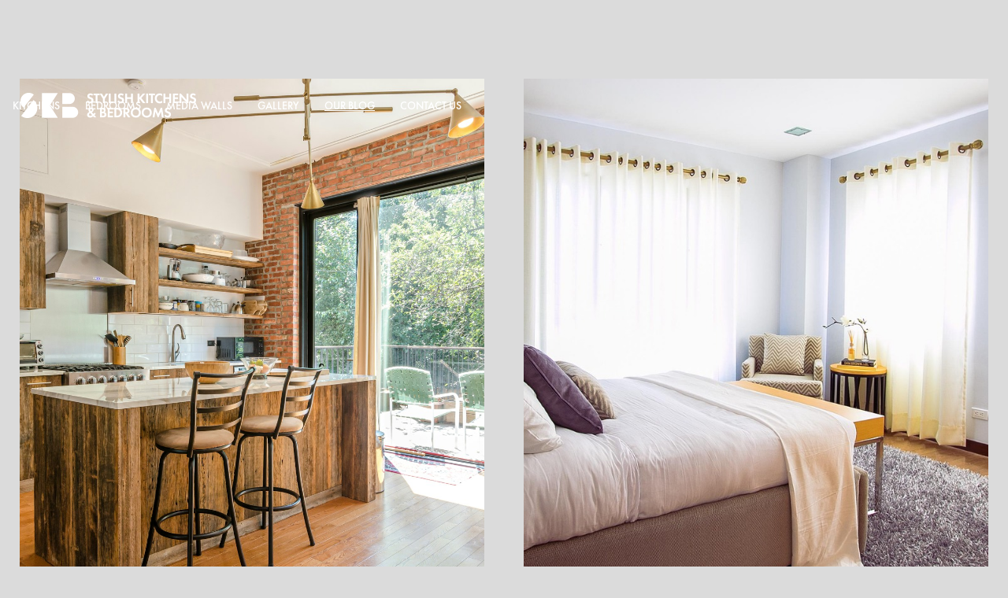

--- FILE ---
content_type: text/html
request_url: https://www.skbgrp.com/our-blog
body_size: 3501
content:
<!DOCTYPE html><!-- Last Published: Tue May 20 2025 18:06:27 GMT+0000 (Coordinated Universal Time) --><html data-wf-domain="www.skbgrp.com" data-wf-page="64b7c29c18bead3d787f0afa" data-wf-site="6102c2d45dca761f24a12e9f"><head><meta charset="utf-8"/><title>Blog | Kitchen &amp; Bedroom Construction Company</title><meta content="Follow our blog and stay updated with the latest trends in kitchen &amp; bedroom construction. For more details, contact us today!" name="description"/><meta content="Blog | Kitchen &amp; Bedroom Construction Company" property="og:title"/><meta content="Follow our blog and stay updated with the latest trends in kitchen &amp; bedroom construction. For more details, contact us today!" property="og:description"/><meta content="Blog | Kitchen &amp; Bedroom Construction Company" property="twitter:title"/><meta content="Follow our blog and stay updated with the latest trends in kitchen &amp; bedroom construction. For more details, contact us today!" property="twitter:description"/><meta property="og:type" content="website"/><meta content="summary_large_image" name="twitter:card"/><meta content="width=device-width, initial-scale=1" name="viewport"/><meta content="7vWF5ETIY2rY0YxI3xISYAfh4Ig9ELQ59FXkGkCqcBw" name="google-site-verification"/><link href="https://cdn.prod.website-files.com/6102c2d45dca761f24a12e9f/css/skb-stylist-kitchens-bedrooms.shared.e5e3f12b0.min.css" rel="stylesheet" type="text/css"/><script type="text/javascript">!function(o,c){var n=c.documentElement,t=" w-mod-";n.className+=t+"js",("ontouchstart"in o||o.DocumentTouch&&c instanceof DocumentTouch)&&(n.className+=t+"touch")}(window,document);</script><link href="https://cdn.prod.website-files.com/6102c2d45dca761f24a12e9f/610bb1be6f0dde24e04d1248_Fav%20-%2032.png" rel="shortcut icon" type="image/x-icon"/><link href="https://cdn.prod.website-files.com/6102c2d45dca761f24a12e9f/610bb1c636de5f2da8f725bd_Fav%20-%20256.png" rel="apple-touch-icon"/><style>
header a.brand-7.w-nav-brand {
    position: absolute;
    top: 50%;
    transform: translate(0%,-50%);
}
@media only screen and (max-width:1023px){
header a.nav-link-6:first-child {
    margin-top: 60px;
}
}
</style>
<!-- Google tag (gtag.js) -->
<script async src="https://www.googletagmanager.com/gtag/js?id=G-WHTN5XZ3TD"></script>
<script>
  window.dataLayer = window.dataLayer || [];
  function gtag(){dataLayer.push(arguments);}
  gtag('js', new Date());

  gtag('config', 'G-WHTN5XZ3TD');
</script></head><body class="body-6"><header class="header1"><div data-collapse="medium" data-animation="default" data-duration="1000" data-easing="ease" data-easing2="ease" role="banner" class="navbar-9 w-nav"><div class="container-8 w-container"><a href="/" class="brand-7 w-nav-brand"><img src="https://cdn.prod.website-files.com/6102c2d45dca761f24a12e9f/6108d0306d73d3f23031c8bb_Logo.webp" loading="lazy" alt="" class="image-12"/></a><nav role="navigation" class="nav-menu-7 w-nav-menu"><a href="/kitchens" class="nav-link-6 w-nav-link">Kitchens</a><a href="/bedrooms" class="nav-link-6 w-nav-link">Bedrooms</a><a href="/tv-cabinets" class="nav-link-6 w-nav-link">MEDIA WALLS</a><a href="/gallery" class="nav-link-6 w-nav-link">Gallery</a><a href="/our-blog" aria-current="page" class="nav-link-6 w-nav-link w--current">Our blog</a><a href="/contact-us" class="nav-link-6 w-nav-link">Contact Us</a></nav><div data-w-id="d8c7ec9f-ee97-e5f9-9a2d-37f584f33fd3" class="menu-button-5 w-nav-button"><img src="https://cdn.prod.website-files.com/6102c2d45dca761f24a12e9f/611e52a6a418c8b00b908336_SKB-Nav-Open.webp" loading="lazy" data-w-id="f511216b-c2eb-0c71-fe8a-1806e2526525" alt=""/><img src="https://cdn.prod.website-files.com/6102c2d45dca761f24a12e9f/611e52a6b7ab14d482601b2e_SKB-Nav-Close.webp" loading="eager" alt="" class="image-14"/></div></div></div></header><section class="section-3"><div class="w-dyn-list"><div role="list" class="w-dyn-items w-row"><div role="listitem" class="collection-item-4 w-dyn-item w-col w-col-6"><a href="/blog-posts/rustic-kitchen-design-ideas-try-guide" class="div-block-25 div-block-24 w-inline-block"><div style="background-image:url(&quot;https://cdn.prod.website-files.com/610cffd9ab032082c001e50c/67db8063b14bdd55d510ce27_Rustic%20Kitchen.jpg&quot;)" class="div-block-26"></div><h1 class="heading-10">March 23, 2025</h1><div class="text-block-6">Rustic Kitchen Design Ideas You Should Try: A Quick Guide</div></a></div><div role="listitem" class="collection-item-4 w-dyn-item w-col w-col-6"><a href="/blog-posts/designing-a-relaxing-bedroom" class="div-block-25 div-block-24 w-inline-block"><div style="background-image:url(&quot;https://cdn.prod.website-files.com/610cffd9ab032082c001e50c/67d1fde23e39b2f53e5183dc_bed-1839183_1280.jpg&quot;)" class="div-block-26"></div><h1 class="heading-10">March 16, 2025</h1><div class="text-block-6">Designing a Relaxing Bedroom for Better Sleep</div></a></div><div role="listitem" class="collection-item-4 w-dyn-item w-col w-col-6"><a href="/blog-posts/making-the-most-out-of-kitchen-space" class="div-block-25 div-block-24 w-inline-block"><div style="background-image:url(&quot;https://cdn.prod.website-files.com/610cffd9ab032082c001e50c/67d06bccd9b3d6e5de1e243e_pexels-heyho-7061399.jpg&quot;)" class="div-block-26"></div><h1 class="heading-10">March 11, 2025</h1><div class="text-block-6">Making the Most Out of Your Kitchen Space</div></a></div><div role="listitem" class="collection-item-4 w-dyn-item w-col w-col-6"><a href="/blog-posts/top-trends-in-home-libraries" class="div-block-25 div-block-24 w-inline-block"><div style="background-image:url(&quot;https://cdn.prod.website-files.com/610cffd9ab032082c001e50c/6734306dedd73baa849296cd_getty-images-ouK1sAbIHvk-unsplash.jpg&quot;)" class="div-block-26"></div><h1 class="heading-10">March 11, 2025</h1><div class="text-block-6">Top Trends in Home Libraries</div></a></div><div role="listitem" class="collection-item-4 w-dyn-item w-col w-col-6"><a href="/blog-posts/luxury-kitchen-costs-is-the-price-worth-the-style-and-functionality" class="div-block-25 div-block-24 w-inline-block"><div style="background-image:url(&quot;https://cdn.prod.website-files.com/610cffd9ab032082c001e50c/677bb17d0695cd6bedfdc3a2_Luxury%20Kitchen%20Costs%20Is%20the%20Price%20Worth%20the%20Style%20and%20Functionality.webp&quot;)" class="div-block-26"></div><h1 class="heading-10">January 6, 2025</h1><div class="text-block-6">Luxury Kitchen Costs: Is the Price Worth the Style and Functionality?</div></a></div><div role="listitem" class="collection-item-4 w-dyn-item w-col w-col-6"><a href="/blog-posts/8-essential-questions-to-ask-before-hiring-the-perfect-kitchen-fitter" class="div-block-25 div-block-24 w-inline-block"><div style="background-image:url(&quot;https://cdn.prod.website-files.com/610cffd9ab032082c001e50c/6773a6885ead2a5182a0de1f_8%20Essential%20Questions%20to%20Ask%20Before%20Hiring%20the%20Perfect%20Kitchen%20Fitter%20Main%20banner.webp&quot;)" class="div-block-26"></div><h1 class="heading-10">December 31, 2024</h1><div class="text-block-6">8 Essential Questions to Ask Before Hiring the Perfect Kitchen Fitter</div></a></div></div><div role="navigation" aria-label="List" class="w-pagination-wrapper pagination"><a href="?e15514bb_page=2" aria-label="Next Page" class="w-pagination-next next"><div class="text-block-7 w-inline-block">Next</div><svg class="w-pagination-next-icon" height="12px" width="12px" xmlns="http://www.w3.org/2000/svg" viewBox="0 0 12 12" transform="translate(0, 1)"><path fill="none" stroke="currentColor" fill-rule="evenodd" d="M4 2l4 4-4 4"></path></svg></a><link rel="prerender" href="?e15514bb_page=2"/><div aria-label="Page 1 of 14" role="heading" class="w-page-count page-count">1 / 14</div></div></div></section><footer id="footer" class="footer-3"><div class="container-9 w-container"><div class="footer-flex-container"><div class="div-block-11 tab_space"><h2 class="footer-heading">Contact Details</h2><ul role="list" class="w-list-unstyled"><li><a href="https://goo.gl/maps/fKgNHrErWL4XhuiQ6" target="_blank" class="footer-link address">37 Whalley New Road, <br/>Blackburn, Lancashire, BB1 6JY</a></li><li><a href="tel:4401254659303" class="footer-link"><strong>T +44 (0) 1254 659 303</strong></a></li><li><a href="tel:4407534428896" class="footer-link"><strong>T</strong> +44 (0) 7534 428 896</a></li><li><a href="mailto:sales@skbgrp.com" class="footer-link"><strong>E</strong> sales@skbgrp.com</a></li></ul></div><div class="div-block-12 tab_space"><h2 class="footer-heading">Opening times:</h2><div class="text-block">Mon – Fri: 9:00am – 6:00pm<br/>Sat – Sun: Closed</div></div><div class="div-block-14"><h2 class="footer-heading">Site Map:</h2><ul role="list" class="w-list-unstyled"><li><a href="/kitchens" class="footer-link underline_link">Kitchens</a></li><li><a href="/bedrooms" class="footer-link underline_link">Bedrooms</a><a href="/tv-cabinets" class="footer-link underline_link">Media Walls</a></li><li><a href="#" class="footer-link underline_link">Gallery</a><a href="/our-blog" aria-current="page" class="footer-link underline_link w--current">Blog</a><a href="/contact-us" class="footer-link underline_link">Contact us</a></li></ul></div><div class="div-block-13"><h2 class="footer-heading">Information:</h2><ul role="list" class="w-list-unstyled"><li><a href="#" target="_blank" class="footer-link so-link">©2021. Stylish Kitchens And Bedrooms Ltd</a></li><li><a href="https://www.sprouto.com/" target="_blank" class="footer-link">Website design by Sprouto</a></li></ul></div></div></div></footer><script src="https://d3e54v103j8qbb.cloudfront.net/js/jquery-3.5.1.min.dc5e7f18c8.js?site=6102c2d45dca761f24a12e9f" type="text/javascript" integrity="sha256-9/aliU8dGd2tb6OSsuzixeV4y/faTqgFtohetphbbj0=" crossorigin="anonymous"></script><script src="https://cdn.prod.website-files.com/6102c2d45dca761f24a12e9f/js/skb-stylist-kitchens-bedrooms.schunk.36b8fb49256177c8.js" type="text/javascript"></script><script src="https://cdn.prod.website-files.com/6102c2d45dca761f24a12e9f/js/skb-stylist-kitchens-bedrooms.schunk.e92567992a2a03a0.js" type="text/javascript"></script><script src="https://cdn.prod.website-files.com/6102c2d45dca761f24a12e9f/js/skb-stylist-kitchens-bedrooms.7b89fc5a.764481b713778d52.js" type="text/javascript"></script><script>
jQuery('header .menu-button-5').click(function() {
  var clicks = jQuery(this).data('clicks');
  if (clicks) {
    jQuery("header .navbar-9.w-nav").css("background-color","transparent");
  } else {
    jQuery("header .navbar-9.w-nav").css("background-color","rgba(0, 0, 0, 0.95");
  }
  jQuery(this).data("clicks", !clicks);
});

</script></body></html>

--- FILE ---
content_type: text/css
request_url: https://cdn.prod.website-files.com/6102c2d45dca761f24a12e9f/css/skb-stylist-kitchens-bedrooms.shared.e5e3f12b0.min.css
body_size: 14542
content:
html{-webkit-text-size-adjust:100%;-ms-text-size-adjust:100%;font-family:sans-serif}body{margin:0}article,aside,details,figcaption,figure,footer,header,hgroup,main,menu,nav,section,summary{display:block}audio,canvas,progress,video{vertical-align:baseline;display:inline-block}audio:not([controls]){height:0;display:none}[hidden],template{display:none}a{background-color:#0000}a:active,a:hover{outline:0}abbr[title]{border-bottom:1px dotted}b,strong{font-weight:700}dfn{font-style:italic}h1{margin:.67em 0;font-size:2em}mark{color:#000;background:#ff0}small{font-size:80%}sub,sup{vertical-align:baseline;font-size:75%;line-height:0;position:relative}sup{top:-.5em}sub{bottom:-.25em}img{border:0}svg:not(:root){overflow:hidden}hr{box-sizing:content-box;height:0}pre{overflow:auto}code,kbd,pre,samp{font-family:monospace;font-size:1em}button,input,optgroup,select,textarea{color:inherit;font:inherit;margin:0}button{overflow:visible}button,select{text-transform:none}button,html input[type=button],input[type=reset]{-webkit-appearance:button;cursor:pointer}button[disabled],html input[disabled]{cursor:default}button::-moz-focus-inner,input::-moz-focus-inner{border:0;padding:0}input{line-height:normal}input[type=checkbox],input[type=radio]{box-sizing:border-box;padding:0}input[type=number]::-webkit-inner-spin-button,input[type=number]::-webkit-outer-spin-button{height:auto}input[type=search]{-webkit-appearance:none}input[type=search]::-webkit-search-cancel-button,input[type=search]::-webkit-search-decoration{-webkit-appearance:none}legend{border:0;padding:0}textarea{overflow:auto}optgroup{font-weight:700}table{border-collapse:collapse;border-spacing:0}td,th{padding:0}@font-face{font-family:webflow-icons;src:url([data-uri])format("truetype");font-weight:400;font-style:normal}[class^=w-icon-],[class*=\ w-icon-]{speak:none;font-variant:normal;text-transform:none;-webkit-font-smoothing:antialiased;-moz-osx-font-smoothing:grayscale;font-style:normal;font-weight:400;line-height:1;font-family:webflow-icons!important}.w-icon-slider-right:before{content:""}.w-icon-slider-left:before{content:""}.w-icon-nav-menu:before{content:""}.w-icon-arrow-down:before,.w-icon-dropdown-toggle:before{content:""}.w-icon-file-upload-remove:before{content:""}.w-icon-file-upload-icon:before{content:""}*{box-sizing:border-box}html{height:100%}body{color:#333;background-color:#fff;min-height:100%;margin:0;font-family:Arial,sans-serif;font-size:14px;line-height:20px}img{vertical-align:middle;max-width:100%;display:inline-block}html.w-mod-touch *{background-attachment:scroll!important}.w-block{display:block}.w-inline-block{max-width:100%;display:inline-block}.w-clearfix:before,.w-clearfix:after{content:" ";grid-area:1/1/2/2;display:table}.w-clearfix:after{clear:both}.w-hidden{display:none}.w-button{color:#fff;line-height:inherit;cursor:pointer;background-color:#3898ec;border:0;border-radius:0;padding:9px 15px;text-decoration:none;display:inline-block}input.w-button{-webkit-appearance:button}html[data-w-dynpage] [data-w-cloak]{color:#0000!important}.w-code-block{margin:unset}pre.w-code-block code{all:inherit}.w-optimization{display:contents}.w-webflow-badge,.w-webflow-badge>img{box-sizing:unset;width:unset;height:unset;max-height:unset;max-width:unset;min-height:unset;min-width:unset;margin:unset;padding:unset;float:unset;clear:unset;border:unset;border-radius:unset;background:unset;background-image:unset;background-position:unset;background-size:unset;background-repeat:unset;background-origin:unset;background-clip:unset;background-attachment:unset;background-color:unset;box-shadow:unset;transform:unset;direction:unset;font-family:unset;font-weight:unset;color:unset;font-size:unset;line-height:unset;font-style:unset;font-variant:unset;text-align:unset;letter-spacing:unset;-webkit-text-decoration:unset;text-decoration:unset;text-indent:unset;text-transform:unset;list-style-type:unset;text-shadow:unset;vertical-align:unset;cursor:unset;white-space:unset;word-break:unset;word-spacing:unset;word-wrap:unset;transition:unset}.w-webflow-badge{white-space:nowrap;cursor:pointer;box-shadow:0 0 0 1px #0000001a,0 1px 3px #0000001a;visibility:visible!important;opacity:1!important;z-index:2147483647!important;color:#aaadb0!important;overflow:unset!important;background-color:#fff!important;border-radius:3px!important;width:auto!important;height:auto!important;margin:0!important;padding:6px!important;font-size:12px!important;line-height:14px!important;text-decoration:none!important;display:inline-block!important;position:fixed!important;inset:auto 12px 12px auto!important;transform:none!important}.w-webflow-badge>img{position:unset;visibility:unset!important;opacity:1!important;vertical-align:middle!important;display:inline-block!important}h1,h2,h3,h4,h5,h6{margin-bottom:10px;font-weight:700}h1{margin-top:20px;font-size:38px;line-height:44px}h2{margin-top:20px;font-size:32px;line-height:36px}h3{margin-top:20px;font-size:24px;line-height:30px}h4{margin-top:10px;font-size:18px;line-height:24px}h5{margin-top:10px;font-size:14px;line-height:20px}h6{margin-top:10px;font-size:12px;line-height:18px}p{margin-top:0;margin-bottom:10px}blockquote{border-left:5px solid #e2e2e2;margin:0 0 10px;padding:10px 20px;font-size:18px;line-height:22px}figure{margin:0 0 10px}figcaption{text-align:center;margin-top:5px}ul,ol{margin-top:0;margin-bottom:10px;padding-left:40px}.w-list-unstyled{padding-left:0;list-style:none}.w-embed:before,.w-embed:after{content:" ";grid-area:1/1/2/2;display:table}.w-embed:after{clear:both}.w-video{width:100%;padding:0;position:relative}.w-video iframe,.w-video object,.w-video embed{border:none;width:100%;height:100%;position:absolute;top:0;left:0}fieldset{border:0;margin:0;padding:0}button,[type=button],[type=reset]{cursor:pointer;-webkit-appearance:button;border:0}.w-form{margin:0 0 15px}.w-form-done{text-align:center;background-color:#ddd;padding:20px;display:none}.w-form-fail{background-color:#ffdede;margin-top:10px;padding:10px;display:none}label{margin-bottom:5px;font-weight:700;display:block}.w-input,.w-select{color:#333;vertical-align:middle;background-color:#fff;border:1px solid #ccc;width:100%;height:38px;margin-bottom:10px;padding:8px 12px;font-size:14px;line-height:1.42857;display:block}.w-input::placeholder,.w-select::placeholder{color:#999}.w-input:focus,.w-select:focus{border-color:#3898ec;outline:0}.w-input[disabled],.w-select[disabled],.w-input[readonly],.w-select[readonly],fieldset[disabled] .w-input,fieldset[disabled] .w-select{cursor:not-allowed}.w-input[disabled]:not(.w-input-disabled),.w-select[disabled]:not(.w-input-disabled),.w-input[readonly],.w-select[readonly],fieldset[disabled]:not(.w-input-disabled) .w-input,fieldset[disabled]:not(.w-input-disabled) .w-select{background-color:#eee}textarea.w-input,textarea.w-select{height:auto}.w-select{background-color:#f3f3f3}.w-select[multiple]{height:auto}.w-form-label{cursor:pointer;margin-bottom:0;font-weight:400;display:inline-block}.w-radio{margin-bottom:5px;padding-left:20px;display:block}.w-radio:before,.w-radio:after{content:" ";grid-area:1/1/2/2;display:table}.w-radio:after{clear:both}.w-radio-input{float:left;margin:3px 0 0 -20px;line-height:normal}.w-file-upload{margin-bottom:10px;display:block}.w-file-upload-input{opacity:0;z-index:-100;width:.1px;height:.1px;position:absolute;overflow:hidden}.w-file-upload-default,.w-file-upload-uploading,.w-file-upload-success{color:#333;display:inline-block}.w-file-upload-error{margin-top:10px;display:block}.w-file-upload-default.w-hidden,.w-file-upload-uploading.w-hidden,.w-file-upload-error.w-hidden,.w-file-upload-success.w-hidden{display:none}.w-file-upload-uploading-btn{cursor:pointer;background-color:#fafafa;border:1px solid #ccc;margin:0;padding:8px 12px;font-size:14px;font-weight:400;display:flex}.w-file-upload-file{background-color:#fafafa;border:1px solid #ccc;flex-grow:1;justify-content:space-between;margin:0;padding:8px 9px 8px 11px;display:flex}.w-file-upload-file-name{font-size:14px;font-weight:400;display:block}.w-file-remove-link{cursor:pointer;width:auto;height:auto;margin-top:3px;margin-left:10px;padding:3px;display:block}.w-icon-file-upload-remove{margin:auto;font-size:10px}.w-file-upload-error-msg{color:#ea384c;padding:2px 0;display:inline-block}.w-file-upload-info{padding:0 12px;line-height:38px;display:inline-block}.w-file-upload-label{cursor:pointer;background-color:#fafafa;border:1px solid #ccc;margin:0;padding:8px 12px;font-size:14px;font-weight:400;display:inline-block}.w-icon-file-upload-icon,.w-icon-file-upload-uploading{width:20px;margin-right:8px;display:inline-block}.w-icon-file-upload-uploading{height:20px}.w-container{max-width:940px;margin-left:auto;margin-right:auto}.w-container:before,.w-container:after{content:" ";grid-area:1/1/2/2;display:table}.w-container:after{clear:both}.w-container .w-row{margin-left:-10px;margin-right:-10px}.w-row:before,.w-row:after{content:" ";grid-area:1/1/2/2;display:table}.w-row:after{clear:both}.w-row .w-row{margin-left:0;margin-right:0}.w-col{float:left;width:100%;min-height:1px;padding-left:10px;padding-right:10px;position:relative}.w-col .w-col{padding-left:0;padding-right:0}.w-col-1{width:8.33333%}.w-col-2{width:16.6667%}.w-col-3{width:25%}.w-col-4{width:33.3333%}.w-col-5{width:41.6667%}.w-col-6{width:50%}.w-col-7{width:58.3333%}.w-col-8{width:66.6667%}.w-col-9{width:75%}.w-col-10{width:83.3333%}.w-col-11{width:91.6667%}.w-col-12{width:100%}.w-hidden-main{display:none!important}@media screen and (max-width:991px){.w-container{max-width:728px}.w-hidden-main{display:inherit!important}.w-hidden-medium{display:none!important}.w-col-medium-1{width:8.33333%}.w-col-medium-2{width:16.6667%}.w-col-medium-3{width:25%}.w-col-medium-4{width:33.3333%}.w-col-medium-5{width:41.6667%}.w-col-medium-6{width:50%}.w-col-medium-7{width:58.3333%}.w-col-medium-8{width:66.6667%}.w-col-medium-9{width:75%}.w-col-medium-10{width:83.3333%}.w-col-medium-11{width:91.6667%}.w-col-medium-12{width:100%}.w-col-stack{width:100%;left:auto;right:auto}}@media screen and (max-width:767px){.w-hidden-main,.w-hidden-medium{display:inherit!important}.w-hidden-small{display:none!important}.w-row,.w-container .w-row{margin-left:0;margin-right:0}.w-col{width:100%;left:auto;right:auto}.w-col-small-1{width:8.33333%}.w-col-small-2{width:16.6667%}.w-col-small-3{width:25%}.w-col-small-4{width:33.3333%}.w-col-small-5{width:41.6667%}.w-col-small-6{width:50%}.w-col-small-7{width:58.3333%}.w-col-small-8{width:66.6667%}.w-col-small-9{width:75%}.w-col-small-10{width:83.3333%}.w-col-small-11{width:91.6667%}.w-col-small-12{width:100%}}@media screen and (max-width:479px){.w-container{max-width:none}.w-hidden-main,.w-hidden-medium,.w-hidden-small{display:inherit!important}.w-hidden-tiny{display:none!important}.w-col{width:100%}.w-col-tiny-1{width:8.33333%}.w-col-tiny-2{width:16.6667%}.w-col-tiny-3{width:25%}.w-col-tiny-4{width:33.3333%}.w-col-tiny-5{width:41.6667%}.w-col-tiny-6{width:50%}.w-col-tiny-7{width:58.3333%}.w-col-tiny-8{width:66.6667%}.w-col-tiny-9{width:75%}.w-col-tiny-10{width:83.3333%}.w-col-tiny-11{width:91.6667%}.w-col-tiny-12{width:100%}}.w-widget{position:relative}.w-widget-map{width:100%;height:400px}.w-widget-map label{width:auto;display:inline}.w-widget-map img{max-width:inherit}.w-widget-map .gm-style-iw{text-align:center}.w-widget-map .gm-style-iw>button{display:none!important}.w-widget-twitter{overflow:hidden}.w-widget-twitter-count-shim{vertical-align:top;text-align:center;background:#fff;border:1px solid #758696;border-radius:3px;width:28px;height:20px;display:inline-block;position:relative}.w-widget-twitter-count-shim *{pointer-events:none;-webkit-user-select:none;user-select:none}.w-widget-twitter-count-shim .w-widget-twitter-count-inner{text-align:center;color:#999;font-family:serif;font-size:15px;line-height:12px;position:relative}.w-widget-twitter-count-shim .w-widget-twitter-count-clear{display:block;position:relative}.w-widget-twitter-count-shim.w--large{width:36px;height:28px}.w-widget-twitter-count-shim.w--large .w-widget-twitter-count-inner{font-size:18px;line-height:18px}.w-widget-twitter-count-shim:not(.w--vertical){margin-left:5px;margin-right:8px}.w-widget-twitter-count-shim:not(.w--vertical).w--large{margin-left:6px}.w-widget-twitter-count-shim:not(.w--vertical):before,.w-widget-twitter-count-shim:not(.w--vertical):after{content:" ";pointer-events:none;border:solid #0000;width:0;height:0;position:absolute;top:50%;left:0}.w-widget-twitter-count-shim:not(.w--vertical):before{border-width:4px;border-color:#75869600 #5d6c7b #75869600 #75869600;margin-top:-4px;margin-left:-9px}.w-widget-twitter-count-shim:not(.w--vertical).w--large:before{border-width:5px;margin-top:-5px;margin-left:-10px}.w-widget-twitter-count-shim:not(.w--vertical):after{border-width:4px;border-color:#fff0 #fff #fff0 #fff0;margin-top:-4px;margin-left:-8px}.w-widget-twitter-count-shim:not(.w--vertical).w--large:after{border-width:5px;margin-top:-5px;margin-left:-9px}.w-widget-twitter-count-shim.w--vertical{width:61px;height:33px;margin-bottom:8px}.w-widget-twitter-count-shim.w--vertical:before,.w-widget-twitter-count-shim.w--vertical:after{content:" ";pointer-events:none;border:solid #0000;width:0;height:0;position:absolute;top:100%;left:50%}.w-widget-twitter-count-shim.w--vertical:before{border-width:5px;border-color:#5d6c7b #75869600 #75869600;margin-left:-5px}.w-widget-twitter-count-shim.w--vertical:after{border-width:4px;border-color:#fff #fff0 #fff0;margin-left:-4px}.w-widget-twitter-count-shim.w--vertical .w-widget-twitter-count-inner{font-size:18px;line-height:22px}.w-widget-twitter-count-shim.w--vertical.w--large{width:76px}.w-background-video{color:#fff;height:500px;position:relative;overflow:hidden}.w-background-video>video{object-fit:cover;z-index:-100;background-position:50%;background-size:cover;width:100%;height:100%;margin:auto;position:absolute;inset:-100%}.w-background-video>video::-webkit-media-controls-start-playback-button{-webkit-appearance:none;display:none!important}.w-background-video--control{background-color:#0000;padding:0;position:absolute;bottom:1em;right:1em}.w-background-video--control>[hidden]{display:none!important}.w-slider{text-align:center;clear:both;-webkit-tap-highlight-color:#0000;tap-highlight-color:#0000;background:#ddd;height:300px;position:relative}.w-slider-mask{z-index:1;white-space:nowrap;height:100%;display:block;position:relative;left:0;right:0;overflow:hidden}.w-slide{vertical-align:top;white-space:normal;text-align:left;width:100%;height:100%;display:inline-block;position:relative}.w-slider-nav{z-index:2;text-align:center;-webkit-tap-highlight-color:#0000;tap-highlight-color:#0000;height:40px;margin:auto;padding-top:10px;position:absolute;inset:auto 0 0}.w-slider-nav.w-round>div{border-radius:100%}.w-slider-nav.w-num>div{font-size:inherit;line-height:inherit;width:auto;height:auto;padding:.2em .5em}.w-slider-nav.w-shadow>div{box-shadow:0 0 3px #3336}.w-slider-nav-invert{color:#fff}.w-slider-nav-invert>div{background-color:#2226}.w-slider-nav-invert>div.w-active{background-color:#222}.w-slider-dot{cursor:pointer;background-color:#fff6;width:1em;height:1em;margin:0 3px .5em;transition:background-color .1s,color .1s;display:inline-block;position:relative}.w-slider-dot.w-active{background-color:#fff}.w-slider-dot:focus{outline:none;box-shadow:0 0 0 2px #fff}.w-slider-dot:focus.w-active{box-shadow:none}.w-slider-arrow-left,.w-slider-arrow-right{cursor:pointer;color:#fff;-webkit-tap-highlight-color:#0000;tap-highlight-color:#0000;-webkit-user-select:none;user-select:none;width:80px;margin:auto;font-size:40px;position:absolute;inset:0;overflow:hidden}.w-slider-arrow-left [class^=w-icon-],.w-slider-arrow-right [class^=w-icon-],.w-slider-arrow-left [class*=\ w-icon-],.w-slider-arrow-right [class*=\ w-icon-]{position:absolute}.w-slider-arrow-left:focus,.w-slider-arrow-right:focus{outline:0}.w-slider-arrow-left{z-index:3;right:auto}.w-slider-arrow-right{z-index:4;left:auto}.w-icon-slider-left,.w-icon-slider-right{width:1em;height:1em;margin:auto;inset:0}.w-slider-aria-label{clip:rect(0 0 0 0);border:0;width:1px;height:1px;margin:-1px;padding:0;position:absolute;overflow:hidden}.w-slider-force-show{display:block!important}.w-dropdown{text-align:left;z-index:900;margin-left:auto;margin-right:auto;display:inline-block;position:relative}.w-dropdown-btn,.w-dropdown-toggle,.w-dropdown-link{vertical-align:top;color:#222;text-align:left;white-space:nowrap;margin-left:auto;margin-right:auto;padding:20px;text-decoration:none;position:relative}.w-dropdown-toggle{-webkit-user-select:none;user-select:none;cursor:pointer;padding-right:40px;display:inline-block}.w-dropdown-toggle:focus{outline:0}.w-icon-dropdown-toggle{width:1em;height:1em;margin:auto 20px auto auto;position:absolute;top:0;bottom:0;right:0}.w-dropdown-list{background:#ddd;min-width:100%;display:none;position:absolute}.w-dropdown-list.w--open{display:block}.w-dropdown-link{color:#222;padding:10px 20px;display:block}.w-dropdown-link.w--current{color:#0082f3}.w-dropdown-link:focus{outline:0}@media screen and (max-width:767px){.w-nav-brand{padding-left:10px}}.w-lightbox-backdrop{cursor:auto;letter-spacing:normal;text-indent:0;text-shadow:none;text-transform:none;visibility:visible;white-space:normal;word-break:normal;word-spacing:normal;word-wrap:normal;color:#fff;text-align:center;z-index:2000;opacity:0;-webkit-user-select:none;-moz-user-select:none;-webkit-tap-highlight-color:transparent;background:#000000e6;outline:0;font-family:Helvetica Neue,Helvetica,Ubuntu,Segoe UI,Verdana,sans-serif;font-size:17px;font-style:normal;font-weight:300;line-height:1.2;list-style:disc;position:fixed;inset:0;-webkit-transform:translate(0)}.w-lightbox-backdrop,.w-lightbox-container{-webkit-overflow-scrolling:touch;height:100%;overflow:auto}.w-lightbox-content{height:100vh;position:relative;overflow:hidden}.w-lightbox-view{opacity:0;width:100vw;height:100vh;position:absolute}.w-lightbox-view:before{content:"";height:100vh}.w-lightbox-group,.w-lightbox-group .w-lightbox-view,.w-lightbox-group .w-lightbox-view:before{height:86vh}.w-lightbox-frame,.w-lightbox-view:before{vertical-align:middle;display:inline-block}.w-lightbox-figure{margin:0;position:relative}.w-lightbox-group .w-lightbox-figure{cursor:pointer}.w-lightbox-img{width:auto;max-width:none;height:auto}.w-lightbox-image{float:none;max-width:100vw;max-height:100vh;display:block}.w-lightbox-group .w-lightbox-image{max-height:86vh}.w-lightbox-caption{text-align:left;text-overflow:ellipsis;white-space:nowrap;background:#0006;padding:.5em 1em;position:absolute;bottom:0;left:0;right:0;overflow:hidden}.w-lightbox-embed{width:100%;height:100%;position:absolute;inset:0}.w-lightbox-control{cursor:pointer;background-position:50%;background-repeat:no-repeat;background-size:24px;width:4em;transition:all .3s;position:absolute;top:0}.w-lightbox-left{background-image:url([data-uri]);display:none;bottom:0;left:0}.w-lightbox-right{background-image:url([data-uri]);display:none;bottom:0;right:0}.w-lightbox-close{background-image:url([data-uri]);background-size:18px;height:2.6em;right:0}.w-lightbox-strip{white-space:nowrap;padding:0 1vh;line-height:0;position:absolute;bottom:0;left:0;right:0;overflow:auto hidden}.w-lightbox-item{box-sizing:content-box;cursor:pointer;width:10vh;padding:2vh 1vh;display:inline-block;-webkit-transform:translate(0,0)}.w-lightbox-active{opacity:.3}.w-lightbox-thumbnail{background:#222;height:10vh;position:relative;overflow:hidden}.w-lightbox-thumbnail-image{position:absolute;top:0;left:0}.w-lightbox-thumbnail .w-lightbox-tall{width:100%;top:50%;transform:translateY(-50%)}.w-lightbox-thumbnail .w-lightbox-wide{height:100%;left:50%;transform:translate(-50%)}.w-lightbox-spinner{box-sizing:border-box;border:5px solid #0006;border-radius:50%;width:40px;height:40px;margin-top:-20px;margin-left:-20px;animation:.8s linear infinite spin;position:absolute;top:50%;left:50%}.w-lightbox-spinner:after{content:"";border:3px solid #0000;border-bottom-color:#fff;border-radius:50%;position:absolute;inset:-4px}.w-lightbox-hide{display:none}.w-lightbox-noscroll{overflow:hidden}@media (min-width:768px){.w-lightbox-content{height:96vh;margin-top:2vh}.w-lightbox-view,.w-lightbox-view:before{height:96vh}.w-lightbox-group,.w-lightbox-group .w-lightbox-view,.w-lightbox-group .w-lightbox-view:before{height:84vh}.w-lightbox-image{max-width:96vw;max-height:96vh}.w-lightbox-group .w-lightbox-image{max-width:82.3vw;max-height:84vh}.w-lightbox-left,.w-lightbox-right{opacity:.5;display:block}.w-lightbox-close{opacity:.8}.w-lightbox-control:hover{opacity:1}}.w-lightbox-inactive,.w-lightbox-inactive:hover{opacity:0}.w-richtext:before,.w-richtext:after{content:" ";grid-area:1/1/2/2;display:table}.w-richtext:after{clear:both}.w-richtext[contenteditable=true]:before,.w-richtext[contenteditable=true]:after{white-space:initial}.w-richtext ol,.w-richtext ul{overflow:hidden}.w-richtext .w-richtext-figure-selected.w-richtext-figure-type-video div:after,.w-richtext .w-richtext-figure-selected[data-rt-type=video] div:after,.w-richtext .w-richtext-figure-selected.w-richtext-figure-type-image div,.w-richtext .w-richtext-figure-selected[data-rt-type=image] div{outline:2px solid #2895f7}.w-richtext figure.w-richtext-figure-type-video>div:after,.w-richtext figure[data-rt-type=video]>div:after{content:"";display:none;position:absolute;inset:0}.w-richtext figure{max-width:60%;position:relative}.w-richtext figure>div:before{cursor:default!important}.w-richtext figure img{width:100%}.w-richtext figure figcaption.w-richtext-figcaption-placeholder{opacity:.6}.w-richtext figure div{color:#0000;font-size:0}.w-richtext figure.w-richtext-figure-type-image,.w-richtext figure[data-rt-type=image]{display:table}.w-richtext figure.w-richtext-figure-type-image>div,.w-richtext figure[data-rt-type=image]>div{display:inline-block}.w-richtext figure.w-richtext-figure-type-image>figcaption,.w-richtext figure[data-rt-type=image]>figcaption{caption-side:bottom;display:table-caption}.w-richtext figure.w-richtext-figure-type-video,.w-richtext figure[data-rt-type=video]{width:60%;height:0}.w-richtext figure.w-richtext-figure-type-video iframe,.w-richtext figure[data-rt-type=video] iframe{width:100%;height:100%;position:absolute;top:0;left:0}.w-richtext figure.w-richtext-figure-type-video>div,.w-richtext figure[data-rt-type=video]>div{width:100%}.w-richtext figure.w-richtext-align-center{clear:both;margin-left:auto;margin-right:auto}.w-richtext figure.w-richtext-align-center.w-richtext-figure-type-image>div,.w-richtext figure.w-richtext-align-center[data-rt-type=image]>div{max-width:100%}.w-richtext figure.w-richtext-align-normal{clear:both}.w-richtext figure.w-richtext-align-fullwidth{text-align:center;clear:both;width:100%;max-width:100%;margin-left:auto;margin-right:auto;display:block}.w-richtext figure.w-richtext-align-fullwidth>div{padding-bottom:inherit;display:inline-block}.w-richtext figure.w-richtext-align-fullwidth>figcaption{display:block}.w-richtext figure.w-richtext-align-floatleft{float:left;clear:none;margin-right:15px}.w-richtext figure.w-richtext-align-floatright{float:right;clear:none;margin-left:15px}.w-nav{z-index:1000;background:#ddd;position:relative}.w-nav:before,.w-nav:after{content:" ";grid-area:1/1/2/2;display:table}.w-nav:after{clear:both}.w-nav-brand{float:left;color:#333;text-decoration:none;position:relative}.w-nav-link{vertical-align:top;color:#222;text-align:left;margin-left:auto;margin-right:auto;padding:20px;text-decoration:none;display:inline-block;position:relative}.w-nav-link.w--current{color:#0082f3}.w-nav-menu{float:right;position:relative}[data-nav-menu-open]{text-align:center;background:#c8c8c8;min-width:200px;position:absolute;top:100%;left:0;right:0;overflow:visible;display:block!important}.w--nav-link-open{display:block;position:relative}.w-nav-overlay{width:100%;display:none;position:absolute;top:100%;left:0;right:0;overflow:hidden}.w-nav-overlay [data-nav-menu-open]{top:0}.w-nav[data-animation=over-left] .w-nav-overlay{width:auto}.w-nav[data-animation=over-left] .w-nav-overlay,.w-nav[data-animation=over-left] [data-nav-menu-open]{z-index:1;top:0;right:auto}.w-nav[data-animation=over-right] .w-nav-overlay{width:auto}.w-nav[data-animation=over-right] .w-nav-overlay,.w-nav[data-animation=over-right] [data-nav-menu-open]{z-index:1;top:0;left:auto}.w-nav-button{float:right;cursor:pointer;-webkit-tap-highlight-color:#0000;tap-highlight-color:#0000;-webkit-user-select:none;user-select:none;padding:18px;font-size:24px;display:none;position:relative}.w-nav-button:focus{outline:0}.w-nav-button.w--open{color:#fff;background-color:#c8c8c8}.w-nav[data-collapse=all] .w-nav-menu{display:none}.w-nav[data-collapse=all] .w-nav-button,.w--nav-dropdown-open,.w--nav-dropdown-toggle-open{display:block}.w--nav-dropdown-list-open{position:static}@media screen and (max-width:991px){.w-nav[data-collapse=medium] .w-nav-menu{display:none}.w-nav[data-collapse=medium] .w-nav-button{display:block}}@media screen and (max-width:767px){.w-nav[data-collapse=small] .w-nav-menu{display:none}.w-nav[data-collapse=small] .w-nav-button{display:block}.w-nav-brand{padding-left:10px}}@media screen and (max-width:479px){.w-nav[data-collapse=tiny] .w-nav-menu{display:none}.w-nav[data-collapse=tiny] .w-nav-button{display:block}}.w-tabs{position:relative}.w-tabs:before,.w-tabs:after{content:" ";grid-area:1/1/2/2;display:table}.w-tabs:after{clear:both}.w-tab-menu{position:relative}.w-tab-link{vertical-align:top;text-align:left;cursor:pointer;color:#222;background-color:#ddd;padding:9px 30px;text-decoration:none;display:inline-block;position:relative}.w-tab-link.w--current{background-color:#c8c8c8}.w-tab-link:focus{outline:0}.w-tab-content{display:block;position:relative;overflow:hidden}.w-tab-pane{display:none;position:relative}.w--tab-active{display:block}@media screen and (max-width:479px){.w-tab-link{display:block}}.w-ix-emptyfix:after{content:""}@keyframes spin{0%{transform:rotate(0)}to{transform:rotate(360deg)}}.w-dyn-empty{background-color:#ddd;padding:10px}.w-dyn-hide,.w-dyn-bind-empty,.w-condition-invisible{display:none!important}.wf-layout-layout{display:grid}@font-face{font-family:Futuraptbook;src:url(https://cdn.prod.website-files.com/6102c2d45dca761f24a12e9f/61093055b79ee059427ffe88_FuturaPTBook.eot)format("embedded-opentype"),url(https://cdn.prod.website-files.com/6102c2d45dca761f24a12e9f/6109305696fad8e7aa404b4a_FuturaPTBook.woff)format("woff"),url(https://cdn.prod.website-files.com/6102c2d45dca761f24a12e9f/610930560fc2a92f1407ae9c_FuturaPTBook.ttf)format("truetype"),url(https://cdn.prod.website-files.com/6102c2d45dca761f24a12e9f/610930562c3e70516810dda9_FuturaPTBook.otf)format("opentype");font-weight:400;font-style:normal;font-display:swap}@font-face{font-family:Futuraptdemi;src:url(https://cdn.prod.website-files.com/6102c2d45dca761f24a12e9f/610930d20fbfb431442aa19d_FuturaPTDemi.eot)format("embedded-opentype"),url(https://cdn.prod.website-files.com/6102c2d45dca761f24a12e9f/610930d2f9b30555493de5d8_FuturaPTDemi.woff)format("woff"),url(https://cdn.prod.website-files.com/6102c2d45dca761f24a12e9f/610930d22c3e70a4c210e23a_FuturaPTDemi.ttf)format("truetype"),url(https://cdn.prod.website-files.com/6102c2d45dca761f24a12e9f/610930d207ac6e2cb6d86e06_FuturaPTDemi.otf)format("opentype");font-weight:400;font-style:normal;font-display:swap}@font-face{font-family:FuturaPTMedium;src:url(https://cdn.prod.website-files.com/6102c2d45dca761f24a12e9f/610931515beb0cfe281b8afd_FuturaPTMedium.eot)format("embedded-opentype"),url(https://cdn.prod.website-files.com/6102c2d45dca761f24a12e9f/6109315159429dff25160960_FuturaPTMedium.woff)format("woff"),url(https://cdn.prod.website-files.com/6102c2d45dca761f24a12e9f/61093151a5310ee9c84a4587_FuturaPTMedium.ttf)format("truetype"),url(https://cdn.prod.website-files.com/6102c2d45dca761f24a12e9f/610931515e44dfb0a122fa24_FuturaPTMedium.otf)format("opentype");font-weight:500;font-style:normal;font-display:swap}:root{--white:white;--black:black}.w-layout-grid{grid-row-gap:16px;grid-column-gap:16px;grid-template-rows:auto auto;grid-template-columns:1fr 1fr;grid-auto-columns:1fr;display:grid}.w-pagination-wrapper{flex-wrap:wrap;justify-content:center;display:flex}.w-pagination-previous{color:#333;background-color:#fafafa;border:1px solid #ccc;border-radius:2px;margin-left:10px;margin-right:10px;padding:9px 20px;font-size:14px;display:block}.w-pagination-previous-icon{margin-right:4px}.w-pagination-next{color:#333;background-color:#fafafa;border:1px solid #ccc;border-radius:2px;margin-left:10px;margin-right:10px;padding:9px 20px;font-size:14px;display:block}.w-pagination-next-icon{margin-left:4px}.w-page-count{text-align:center;width:100%;margin-top:20px}.body{background-color:#dbdbdb}.centered-container{text-align:center;flex:1;display:inline}.footer-flex-container{text-align:left;background-color:#dbdbdb;justify-content:flex-start;margin-bottom:40px;display:flex}.footer-heading{color:#0d0d0d;text-transform:uppercase;margin-top:0;margin-bottom:0;font-family:Futuraptdemi,sans-serif;font-size:18px;font-weight:400;line-height:1.5}.footer-link{color:#0d0d0d;margin-bottom:8px;font-family:Futuraptbook,sans-serif;font-size:18px;line-height:26px;text-decoration:none;display:block}.footer-link:hover{text-decoration:none}.footer-link.address{color:#0d0d0d;margin-bottom:25px;font-family:Futuraptbook,sans-serif;font-size:18px;font-weight:400;line-height:28px}.footer-link.underline_link{line-height:26px;text-decoration:underline}.footer-link.so-link{margin-bottom:5px}.container-8{flex-direction:row;justify-content:space-between;width:100%;max-width:100%;padding-left:0;display:inline}.brand-7{flex:1;align-items:center;margin-left:26px;padding-left:0;display:flex}.brand-7.w--current{flex:0 auto;justify-content:flex-start;align-self:auto;margin-left:26px;padding-left:0;display:flex}.footer-3{text-align:center;background-color:#dbdbdb;border:0 #000;align-items:flex-start;width:100%;max-width:100%;margin-left:0;padding:0 26px;position:static}.navbar-9{background-color:#ddd0;display:block;position:absolute;inset:0% 0% auto}.nav-link-6{color:#fff;text-transform:uppercase;padding:24px 16px;font-family:FuturaPTMedium,sans-serif;font-weight:500}.nav-link-6.w--current,.nav-link-6.w--current:active,.nav-link-6.w--current:visited{color:#fff;text-decoration:underline}.header1{margin-left:0;padding-left:0;display:block;position:static;inset:0% 0% auto}.nav-menu-7{flex:0 auto;padding-right:8px}.hero-overlay-3{color:#fff;text-transform:uppercase;background-image:linear-gradient(#0000,#0000),url(https://cdn.prod.website-files.com/6102c2d45dca761f24a12e9f/6108cfc027230c2f69bf7c84_BG.webp);background-position:0 0,0 0;background-size:auto,cover;justify-content:center;align-items:center;height:100vh;max-height:780em;padding-top:100px;padding-bottom:100px;display:flex}.hero-overlay-3.kitchen-slider{text-transform:uppercase;background-image:linear-gradient(#0000,#0000),url(https://cdn.prod.website-files.com/6102c2d45dca761f24a12e9f/610a6a09fefd70a56a202840_Banner%20Img.webp);background-size:auto,cover;font-family:Futuraptbook,sans-serif;font-size:60px;font-weight:400;line-height:42px}.hero-overlay-3.home{background-color:#0d0d0d;background-image:url(https://cdn.prod.website-files.com/6102c2d45dca761f24a12e9f/6108cfc027230c2f69bf7c84_BG.webp);background-position:0 0;height:100vh;padding-top:0;padding-bottom:0;position:static}.hero-overlay-3.bedrooms-slider{background-image:linear-gradient(#0000,#0000),url(https://cdn.prod.website-files.com/6102c2d45dca761f24a12e9f/610a813bc8f20c0ac4c35a1a_Banner%20Img.webp)}.hero-overlay-3.cabinet-slider{background-image:linear-gradient(#0000,#0000),url(https://cdn.prod.website-files.com/6102c2d45dca761f24a12e9f/6177fbf5e360000b69c97fa6_SKB-TV-banner.webp);background-position:0 0,50%}.container-9{border:0 solid #000;border-top-width:1px;max-width:100%;padding:22px 0 45px}.text-block{color:#0d0d0d;font-family:Futuraptbook,sans-serif;font-size:18px;line-height:28px}.div-block-11{flex:0 auto;width:25%}.div-block-12,.div-block-13,.div-block-14{width:25%}.image-section{background-color:#0000;justify-content:space-between;display:inline;position:relative}.div-block-16{background-color:#0000;border:0 solid #000;justify-content:space-between;width:50%;display:inline}.columns{border:0 solid #000;justify-content:space-between;width:100%;max-width:100%;margin-top:0;padding:50px 26px 0;display:block;position:relative}.columns.text-col2{padding-top:0;padding-left:0;padding-right:0;display:block}.columns.text-col1{color:#0d0d0d;padding-top:0;padding-left:0;padding-right:0;font-size:14px;display:inline}.column{padding-left:26px;padding-right:10px}.column.image-col1{padding-left:0;padding-right:10px}.column.inner-text-col1{padding-left:0;padding-right:18px;display:block}.image-10{text-align:right;width:100%}.column-2{padding-left:10px;padding-right:26px}.column-2.image-col2{padding-left:10px;padding-right:0}.column-2.inner-text-col2{padding-left:18px;padding-right:0;display:block}.image-11{width:100%}.heading-2{text-transform:uppercase;margin-bottom:0;font-family:Futuraptdemi,sans-serif;font-size:20px;line-height:30px}.text-block-2{color:#0d0d0d;margin-right:0;padding-right:0;font-family:Futuraptbook,sans-serif;font-size:18px;line-height:28px;display:block}.text-section{border-top:1px solid #000;margin-top:100px;margin-left:26px;margin-right:26px;padding-bottom:130px;padding-left:0;padding-right:0}.column-3{padding-left:26px}.heading-3{margin-top:10px;font-family:Futuraptbook,sans-serif;font-size:60px;font-weight:400;line-height:42px}.text-sec{margin-top:70px;margin-bottom:115px;padding-left:26px;padding-right:26px}.text-sec.bedroom{background-color:#dbdbdb;margin-bottom:180px}.heading-4{color:#000;text-transform:uppercase;margin-top:0;padding-right:90px;font-family:FuturaPTMedium,sans-serif;font-size:35px;font-weight:500;line-height:45px}.heading-4.mobile-heading{display:none}.text-block-3{color:#000;font-family:Futuraptbook,sans-serif;font-size:18px;font-weight:400;line-height:28px}.body-2{background-color:#dbdbdb}.column-5,.column-6{padding-left:0;padding-right:0}.body-3{background-color:#dbdbdb}.link-2{color:#fff;text-transform:uppercase;justify-content:center;align-items:center;font-family:Futuraptbook,sans-serif;font-size:50px;line-height:50px;text-decoration:none;display:flex;position:absolute;inset:0%}.body-4{background-color:#0d0d0d;margin-bottom:0;padding-bottom:0;overflow:visible}.columns-3{margin-top:170px;padding-bottom:0;padding-left:26px;padding-right:26px}.contact-form{margin-top:0;padding-top:0;padding-bottom:0}.contact-form-grid{grid-column-gap:20px;grid-row-gap:20px;border-top:1px solid #0d0d0d;border-left:1px solid #0d0d0d;border-right:1px solid #0d0d0d;grid-template-rows:auto;grid-template-columns:1fr 1fr;grid-auto-columns:1fr;margin-top:0;display:grid}.heading-5{color:#fefefe;text-transform:uppercase;margin-top:0;margin-bottom:0;font-family:Futuraptdemi,sans-serif;font-size:18px;font-weight:400;line-height:28px}.heading-5.open-time{margin-top:20px;font-size:18px;line-height:28px}.heading-5.open-time.time,.heading-5.cont-det{font-size:18px;line-height:28px}.text-field{color:#fefefe;object-fit:fill;background-color:#0d0d0d;border:1px solid #0d0d0d;border-bottom-color:#fff;margin-bottom:0;padding:0;font-family:Futuraptbook,sans-serif;font-size:18px;font-weight:400;line-height:18px;display:block}.text-field-2{color:#fefefe;background-color:#0d0d0d;border:1px solid #0d0d0d;border-bottom-color:#fff;margin-bottom:0;padding:0;font-family:Futuraptbook,sans-serif;font-size:18px;font-weight:400;line-height:18px}.text-field-3{color:#fefefe;background-color:#0d0d0d;border:1px solid #0d0d0d;border-bottom-color:#fff;margin-bottom:0;padding:0;font-family:Futuraptbook,sans-serif;font-size:18px;line-height:18px}.textarea{color:#fefefe;background-color:#0d0d0d;border:1px solid #0d0d0d;border-bottom-color:#fff;height:120px;min-height:120px;max-height:120px;margin-top:10px;margin-bottom:24px;padding:0;font-family:Futuraptbook,sans-serif;font-size:18px;font-weight:400;line-height:18px;display:block}.div-block-18{display:inline}.submit-button{text-transform:uppercase;background-color:#0d0d0d;border:1px solid #fefefe;width:165px;padding-top:7px;padding-bottom:7px;font-family:Futuraptbook,sans-serif;font-size:18px;font-weight:400;line-height:18px}.text-block-4{color:#fefefe;font-family:Futuraptbook,sans-serif;font-size:18px;line-height:25px}.cont-link{margin-bottom:20px;padding-left:0;list-style-type:none}.cont-link-tag{color:#fefefe;font-size:18px;line-height:25px;text-decoration:none}.column-7{padding-left:0;padding-right:0;font-family:Futuraptbook,sans-serif;font-size:18px;line-height:28px}.link-mar{margin-bottom:18px;line-height:26px}.column-8{padding-left:0;padding-right:80px}.form-block{margin-top:18px}.list-item-2,.list-item-3{line-height:25px}.gallery-lightbox{position:relative;overflow:hidden}.gallery-thumbnail{object-fit:cover;object-position:50% 50%;width:100%;height:100%}.brand-sect{border-top:1px solid #000;border-bottom:1px #000;margin-left:26px;margin-right:26px;padding-bottom:100px;padding-left:0;padding-right:0}.heading-6{color:#0d0d0d;text-transform:uppercase;margin-top:40px;margin-bottom:40px;font-family:FuturaPTMedium,sans-serif;font-size:20px;font-weight:500;line-height:20px}.column-11{grid-column-gap:26px;grid-row-gap:16px;grid-template:"Area Area-2 Area-3 Area-4"/1fr 1fr 1fr 1fr;grid-auto-columns:1fr;justify-content:space-between;padding-left:0;padding-right:0;display:grid}.content-wrapper{display:none}.div-block-19{grid-column-gap:26px;grid-row-gap:100px;grid-template:"Area Area-2 Area-3 Area-4""Area-5 Area-6 Area-7 Area-8"/1fr 1fr 1fr 1fr;grid-auto-columns:1fr;justify-content:space-between;margin-bottom:180px;margin-left:0;margin-right:0;display:grid}.button{color:#0d0d0d;text-align:center;text-transform:uppercase;background-color:#dbdbdb;border:1px solid #0d0d0d;width:auto;margin-top:50px;padding:12px 55px;font-family:Futuraptbook,sans-serif;font-size:20px;line-height:20px}.div-block-20{text-align:center}.gallery-sect{margin:56px 26px 88px}.image-15{display:block}.image-16{display:inline}.gallery{padding-top:100px;padding-bottom:100px}.centered-container-2{text-align:center;flex:1}.gallery-grid-container-2{grid-column-gap:20px;grid-row-gap:20px;grid-template:".""."/1fr 1fr 1fr 1fr;grid-auto-columns:1fr;align-self:center;margin-top:40px;display:grid}.mix{text-align:left;grid-template-rows:auto;grid-template-columns:1fr;grid-auto-columns:1fr;place-content:stretch;display:inline}.collection-list{grid-column-gap:16px;grid-row-gap:16px;grid-template:"Area""."/1fr 1fr 1fr;grid-auto-columns:1fr;display:grid}.collection-list.container{float:none;clear:none;grid-template-rows:auto auto;grid-template-columns:1fr 1fr;grid-auto-columns:1fr;grid-auto-flow:row;place-content:stretch;padding-left:13px;padding-right:13px;display:inline}.categ{display:none;overflow:visible}.body-5{background-color:#dbdbdb}.section{margin-top:105px;margin-left:26px;margin-right:26px;padding-left:0;padding-right:0}.div-block-22{display:block}.button-2{color:#0d0d0d;text-transform:uppercase;background-color:#3898ec00;padding-bottom:0;padding-left:0;padding-right:6px;font-family:FuturaPTMedium,sans-serif;font-size:20px;font-weight:500;text-decoration:none}.button-2:hover,.button-2:active,.button-2:focus,.button-2:visited{text-decoration:underline}.collection-list-wrapper{margin-left:26px;margin-right:26px;display:inline}.collection-list-wrapper.gallery-filter-part2.gal{display:none}.image-19{object-fit:cover;width:100%;min-width:100%;height:auto;display:inline}.collection-list-wrapper-2{justify-content:flex-start;display:inline}.collection-list-3{flex:0 auto;display:inline}.collection-item-3{display:inline}.div-block-23{height:22px}.success-message,.error-message{color:#000;text-transform:uppercase;font-family:Futuraptbook,sans-serif}.image-22{background-color:#0000;margin:auto;position:absolute;inset:0%}.empty-state,.empty-state-2{display:none}.heading-7{margin-left:26px;margin-right:26px}.text-block-5{color:#000;font-family:Futuraptbook,sans-serif;font-size:18px;line-height:21px}.grid{grid-row-gap:25px;grid-template-columns:1fr;grid-template-areas:"Area"}.heading-8{font-family:Futuraptbook,sans-serif;font-weight:400}.heading-9{display:none}.gallery-section{padding:50px 0}.gallery-block-wrapper{max-width:none;height:auto;max-height:335px;overflow:hidden}.gallery-block-wrapper.rotate-img{height:335px;transform:rotate(90deg)}.gallery-block-wrapper.hide{display:none}.container-10{max-width:100%;padding-left:30px;padding-right:30px}.grid-2{grid-column-gap:26px;grid-row-gap:30px;grid-template:".""."/1fr 1fr 1fr 1fr}.image-23{max-height:none}.thumbnail-image{object-fit:cover;min-height:335px;position:static}.thumbnail-image.custome-dim,.thumbnail-image.custome-dim-2{min-height:550px}.thumbnail-image.rotate-img{width:100%;height:100%;display:block;transform:rotate(90deg)}.lightbox-link{text-align:center;object-fit:cover}.gallery-navigation{margin-top:105px;margin-left:26px;margin-right:26px;padding-left:0;padding-right:0}.kitchen-gallery-section,.office-gallery-section,.shoe-rack-gallery-section,.badroom-gallery-section,.tv-cabinate-gallery-section{padding:50px 0}.div-block-19-copy{grid-column-gap:26px;grid-row-gap:100px;grid-template:"Area Area-2 Area-3 Area-4"/1fr 1fr 1fr 1fr;grid-auto-columns:1fr;justify-content:space-between;margin-bottom:180px;margin-left:0;margin-right:0;display:grid}.section-2{height:100vh}.section-3{height:auto;margin-top:100px;padding-top:0;padding-left:0;padding-right:0}.div-block-24{height:75px}.div-block-25{background-color:#0000;width:100%;height:100%;margin-bottom:140px;padding-bottom:0;padding-left:15px;padding-right:15px;font-family:Futuraptbook,sans-serif;font-weight:400;text-decoration:none}.div-block-26{object-fit:cover;background-image:url(https://d3e54v103j8qbb.cloudfront.net/img/background-image.svg),url(https://d3e54v103j8qbb.cloudfront.net/img/background-image.svg);background-position:50%,50%;background-size:cover,cover;height:675px}.text-block-6{color:#000;margin-top:0;font-family:FuturaPTMedium,sans-serif;font-size:20px;font-weight:500}.heading-10{color:#000;margin-top:20px;margin-bottom:0;font-family:Futuraptbook,sans-serif;font-size:20px;font-weight:400;line-height:24px}.body-6{background-color:#dbdbdb}.previous{color:#000;background-color:#fafafa00;border-style:none;flex:0 auto;margin-left:0;margin-right:0;font-family:Futuraptbook,sans-serif;font-size:20px}.pagination{grid-column-gap:0px;grid-row-gap:0px;text-align:left;flex-flow:row-reverse wrap;grid-template-rows:auto auto;grid-template-columns:.25fr 1fr;grid-auto-columns:1fr;grid-auto-flow:row;place-content:stretch flex-end;align-items:center;margin-top:0;margin-bottom:0;padding-top:0;padding-bottom:0;display:flex}.page-count{color:#000;flex-flow:column wrap;flex:0 auto;order:0;justify-content:center;align-self:auto;align-items:flex-start;width:auto;margin-top:0;margin-bottom:0;margin-left:10px;padding-left:20px;font-family:Futuraptdemi,sans-serif;font-size:20px;display:flex}.next{color:#000;background-color:#0000;border-style:none;margin-left:0;margin-right:0;padding-left:20px;padding-right:20px;font-family:Futuraptbook,sans-serif;font-size:18px}.text-block-7{font-size:20px;text-decoration:underline}.section-4{object-fit:cover;width:100%;height:auto;margin-top:0}.body-7{background-color:#dbdbdb}.image-24{object-fit:cover;width:100%;height:800px;min-height:0;max-height:none}.div-block-27{height:auto;display:flex}.div-block-28{color:#000;width:50%}.div-block-29{width:50%}.div-block-30{margin-left:15px;padding-left:20px;padding-right:20px}.div-block-31{margin-left:0;margin-right:15px;padding-bottom:60px;padding-left:20px;padding-right:20px}.heading-11{font-family:Futuraptbook,sans-serif;font-size:35px}.rich-text-block{margin-top:20px;padding-left:0;padding-right:0;font-family:Futuraptbook,sans-serif;font-size:20px}.text-block-8{font-family:Futuraptbook,sans-serif;font-size:35px;line-height:45px}.text-block-9{text-decoration:underline}.test{padding-left:20px;padding-right:20px;display:block}.previous-single-blog.previous{display:block}.next-single-blog.next{padding-left:0;padding-right:0;display:inline}.text-block-10{margin-left:10px;margin-right:10px;font-size:19px;display:inline-block}.image-25{margin-top:-20px;padding-right:5px}.image-26{margin-top:-20px;padding-left:5px;display:inline-block}.div-block-32{display:flex}.image-27{object-fit:cover;width:100%;height:100%;min-height:335px}.image-27.rottate{overflow:hidden;transform:rotate(90deg)}.div-block-33{max-width:none;max-height:335px}.div-block-34{max-height:335px;overflow:hidden}.div-block-34.rotate{transform:rotate(90deg)}.div-block-34.hide{display:none}.div-block-35,.div-block-36,.div-block-37,.div-block-38{max-height:335px}.image-28{object-fit:cover;min-height:335px}.div-block-39{max-height:335px;overflow:hidden}.div-block-40{max-height:335px}.image-29{object-fit:cover;min-height:335px}.div-block-41{object-fit:fill;max-width:none;height:auto;max-height:335px;overflow:hidden}.image-30{object-fit:cover;min-height:335px}.lightbox-link-2{object-fit:cover}.image-31{object-fit:cover;min-height:335px}.div-block-42{height:auto;max-height:335px;overflow:hidden}.div-block-42.hide{display:none}.boiler-cover-utility-gallery{padding-top:50px;padding-bottom:50px}.image-32{object-fit:cover;height:auto;min-height:335px}.div-block-43{max-width:none;height:auto;max-height:335px;overflow:hidden}.div-block-44{object-fit:fill;max-width:none;height:auto;max-height:335px;overflow:hidden}.image-33{object-fit:cover;min-height:335px}.lightbox-link-3{object-fit:fill}.div-block-45{max-width:none;height:auto;max-height:335px;overflow:hidden}.image-34{object-fit:cover;min-height:335px}.image-35{object-fit:cover;height:auto;min-height:335px}.div-block-46{max-width:none;height:auto;max-height:335px;overflow:hidden}@media screen and (max-width:991px){.body{background-color:#dbdbdb}.footer-flex-container{flex-wrap:wrap;place-content:flex-start;align-items:stretch;display:flex}.footer-3{padding-left:26px;padding-right:26px}.nav-link-6{-webkit-text-fill-color:inherit;background-color:#0000;background-clip:border-box;border:1px solid #0000;margin-bottom:0;padding:15px 26px 10px;font-size:25px}.nav-link-6.w--current{margin-bottom:0;padding-top:15px}.menu-button-5{background-color:#0000;flex-wrap:nowrap;width:auto;height:53px;padding-bottom:18px;display:block}.menu-button-5.w--open{color:#131313;background-color:#0000}.nav-menu-7{-webkit-text-fill-color:inherit;background-color:#000000f2;background-clip:border-box;height:1500px;margin-top:0;padding-top:0;padding-bottom:0;padding-right:0}.hero-overlay-3{height:100vh;max-height:78em}.hero-overlay-3.kitchen-slider,.hero-overlay-3.bedrooms-slider{height:83vh}.hero-overlay-3.home{height:120vh;max-height:150vw;padding-top:0;padding-bottom:0}.hero-overlay-3.bedrooms-slider,.hero-overlay-3.cabinet-slider{height:83vh}.container-9{justify-content:space-around;display:block}.div-block-11{width:50%}.div-block-11.tab_space{padding-bottom:20px}.div-block-12{width:50%}.div-block-12.tab_space{padding-bottom:20px}.div-block-13{width:50%}.div-block-14{width:50%;display:block}.div-block-16{float:none;clear:none;justify-content:space-between;width:100%;max-width:14%;display:inline}.columns.text-col2{float:none;clear:none;justify-content:space-between;display:block}.column.inner-text-col1{clear:both;padding-right:0;display:flex}.column-2.inner-text-col2{clear:both;padding-left:0;display:flex}.text-block-2{flex:1;justify-content:flex-start;padding-bottom:20px;display:flex}.text-section{background-color:#fff0;padding-bottom:100px}.column-3,.column-4{display:none}.text-sec{margin-top:60px;margin-bottom:100px;margin-left:0;padding-left:26px;display:inline-block}.text-sec.bedroom{margin-bottom:95px}.heading-4{float:none;clear:none;width:100%;min-width:100%;max-width:100%;display:none}.heading-4.mobile-heading{margin-bottom:20px;padding-right:0;display:inline}.text-block-3{justify-content:flex-start;padding-left:0;display:inline}.column-5{clear:both;padding-bottom:20px;display:block}.column-6{justify-content:flex-start;display:inline}.columns-2{margin-left:0;padding-left:0;display:inline}.columns-3{background-color:#0d0d0d;justify-content:space-between;padding-bottom:100px;display:block}.contact-form{margin-top:75px}.submit-button{width:165px}.column-7{display:block}.column-8{justify-content:space-between;align-items:stretch;padding-right:0;display:block}.column-9,.column-10{display:none}.image-14{float:right;clear:none;display:none}.div-block-19{grid-template:"Area Area-2""Area-3 Area-4""Area-5 Area-6""Area-7 Area-8"/1fr 1fr;grid-auto-flow:row}.button{font-size:18px;line-height:18px}.gallery-sect{margin-top:52px;margin-bottom:80px}.gallery-grid-container-2{align-self:stretch}.image-19{height:388px;margin-left:0;margin-right:0;position:static}.image-22{max-width:90%}.grid-2{grid-template-columns:1fr 1fr}.div-block-19-copy{grid-template:"Area Area-2""Area-3 Area-4""Area-5 Area-6""Area-7 Area-8"/1fr 1fr;grid-auto-flow:row}.div-block-26{object-fit:cover;object-position:50% 50%;height:400px}.image-24{height:600px}.heading-11,.text-block-8{font-size:26px;line-height:36px}.collection-item-4{object-position:50% 50%}.div-block-45{max-width:none;height:auto;max-height:335px}}@media screen and (max-width:767px){.footer-flex-container{display:block}.footer-link.address{margin-bottom:20px}.footer-3{padding:40px 20px}.nav-link-6{margin-bottom:0;padding-top:15px}.menu-button-5{width:auto;height:53px}.nav-menu-7{-webkit-text-fill-color:inherit;background-clip:content-box;padding-bottom:10px}.hero-overlay-3{height:75vh;padding:40px 20px}.hero-overlay-3.home{height:70vh;max-height:70vw;padding-left:0;padding-right:0}.container-9{padding-bottom:10px}.div-block-11,.div-block-12{width:50%;padding-bottom:20px}.div-block-13{padding-bottom:20px}.columns{padding-left:20px;padding-right:20px}.column.image-col1,.column.inner-text-col1{padding-right:0}.column-2.image-col2{padding-top:20px;padding-left:0;display:block}.column-2.inner-text-col2{padding-left:0}.text-block-2{margin-right:0;padding-bottom:20px}.text-section{margin-left:20px;margin-right:20px;padding-bottom:40px}.column-3,.column-4{display:none}.heading-3{font-size:50px}.text-sec{margin-top:50px;margin-bottom:70px}.text-sec.bedroom{padding-left:20px;padding-right:20px}.heading-4{justify-content:flex-start;width:100%;max-width:100%;display:none}.heading-4.mobile-heading{margin-bottom:25px}.columns-2{width:100%;max-width:100%;display:block}.body-3{background-color:#dbdbdb}.columns-3{background-color:#0d0d0d;padding-bottom:60px;padding-left:20px;padding-right:20px}.contact-form{margin-top:0;padding:80px 0 40px}.brand-sect{margin-left:20px;margin-right:20px}.column-11{grid-column-gap:20px}.image-14{float:right;text-align:right;display:none}.div-block-19{grid-column-gap:20px;margin-left:20px;margin-right:20px}.button{margin-top:70px;margin-bottom:30px;font-size:18px;line-height:18px}.gallery-sect{margin-bottom:0}.column-12,.image-17,.image-18{display:none}.gallery{padding:40px 20px}.gallery-grid-container-2{grid-template-rows:auto auto auto auto;grid-template-columns:1fr 1fr;max-width:none}.collection-list.container{padding-left:7px;padding-right:7px}.section{margin-left:20px;margin-right:20px}.image-19{width:auto;min-width:auto;max-width:none;height:388px}.image-22{width:55%;max-width:55%;margin-top:151px;margin-bottom:151px}.container-10{padding-left:25px;padding-right:25px}.grid-2{grid-row-gap:30px;grid-template-columns:1fr}.gallery-navigation{margin-left:20px;margin-right:20px}.div-block-19-copy{grid-column-gap:20px;margin-left:20px;margin-right:20px}}@media screen and (max-width:479px){.centered-container{text-align:left;flex:1;align-self:auto}.footer-flex-container{flex-direction:column}.footer-heading{margin-top:20px;font-size:18px;line-height:1.5}.footer-link{font-size:18px;line-height:25px}.footer-link.address{margin-bottom:22px;line-height:28px}.footer-link.underline_link{font-size:18px;line-height:25px}.container-8{background-color:#0000;padding-left:0}.brand-7{color:#000000f2;margin-left:20px;padding-left:0}.brand-7.w--current{flex:1;margin-left:20px;padding-left:0;display:flex}.footer-3{text-align:left;padding-left:20px;padding-right:20px}.navbar-9{inset:0% 0% auto}.nav-link-6{background-color:#0000;width:433px;margin-bottom:0;padding:15px 20px 10px;font-size:20px}.nav-link-6.w--current{background-color:#0000;padding-top:15px;padding-bottom:10px;font-size:20px;text-decoration:none}.menu-button-5{width:65px;height:56px}.menu-button-5.w--open{background-color:#0000}.nav-menu-7{background-color:#000000f2;height:1000px;padding-top:0;padding-bottom:0;display:block}.hero-overlay-3{background-image:linear-gradient(#0000,#0000),url(https://cdn.prod.website-files.com/6102c2d45dca761f24a12e9f/610a8d3356e4caccb09358f1_Img%201.webp);height:69vh}.hero-overlay-3.kitchen-slider{background-image:linear-gradient(#0000,#0000),url(https://cdn.prod.website-files.com/6102c2d45dca761f24a12e9f/610a8a09513f7c0012025357_Img.webp);background-size:auto,cover}.hero-overlay-3.home{height:190vh;max-height:190vw;padding:0}.hero-overlay-3.bedrooms-slider{background-image:linear-gradient(#0000,#0000),url(https://cdn.prod.website-files.com/6102c2d45dca761f24a12e9f/610a89cd6ef534010723adec_Img.webp)}.hero-overlay-3.cabinet-slider{background-image:linear-gradient(#0000,#0000),url(https://cdn.prod.website-files.com/6102c2d45dca761f24a12e9f/6177fbf5e360000b69c97fa6_SKB-TV-banner.webp)}.container-9{padding-top:20px;padding-bottom:10px}.text-block{margin-bottom:10px;font-size:18px;line-height:28px}.div-block-11{width:100%;padding-bottom:10px}.div-block-11.tab_space{padding-bottom:10px}.div-block-12{width:100%;padding-bottom:10px}.div-block-12.tab_space{padding-bottom:10px}.div-block-13,.div-block-14{width:100%;padding-bottom:10px}.columns{padding-left:20px;padding-right:20px}.column-2.image-col2{display:block}.heading-2{font-size:18px;font-weight:400;line-height:28px}.text-block-2{padding-bottom:22px;font-size:18px;line-height:28px}.text-section{margin-left:20px;margin-right:20px;padding-bottom:40px}.image-12{width:150px;max-width:100%}.column-3,.column-4{display:none}.heading-3{text-align:center;font-size:30px}.text-sec{margin-top:50px;margin-bottom:56px}.text-sec.bedroom{padding-left:20px;padding-right:20px}.heading-4{width:100%;padding-right:0}.heading-4.mobile-heading{margin-bottom:30px;font-size:30px;line-height:40px}.text-block-3{font-size:18px;line-height:28px}.link-2{font-size:30px}.body-4{margin-bottom:0;padding-bottom:100px}.columns-3{background-color:#0d0d0d;padding-bottom:0;padding-left:20px;padding-right:20px}.contact-form{margin-top:0;margin-bottom:0;padding-top:73px;padding-bottom:0}.contact-form-grid{grid-row-gap:10px}.heading-5{font-size:18px;line-height:20px}.heading-5.open-time{margin-top:20px;padding-bottom:3px;font-size:18px;line-height:20px}.heading-5.open-time.time{margin-top:0;padding-top:1px}.heading-5.cont-det{padding-bottom:3px;font-size:18px;line-height:20px}.submit-button{font-size:17px}.text-block-4.duration{padding-bottom:12px}.cont-link{margin-bottom:32px}.cont-link.mobile-add-sec{margin-bottom:30px}.cont-link-tag{line-height:20px}.brand-sect{margin-left:0;margin-right:0;padding-bottom:90px;padding-left:0}.heading-6{margin-bottom:10px;margin-left:20px;margin-right:20px;font-size:18px;line-height:28px}.column-11{grid-column-gap:20px;grid-row-gap:20px;grid-template-rows:auto;grid-template-columns:1fr 1fr 1fr 1fr;grid-auto-columns:1fr;align-content:stretch;display:grid}.image-14{text-align:right;display:none}.div-block-19{grid-row-gap:20px;grid-template:"Area""Area-2""Area-3""Area-4""Area-5""Area-6""Area-7""Area-8"/1fr}.button{margin-top:90px;margin-bottom:50px;padding:13px 60px;font-size:18px;line-height:18px}.gallery-sect{margin-top:50px;margin-bottom:0}.column-12{display:none}.columns-5{clear:none;display:block}.image-17,.image-18{display:none}.centered-container-2{text-align:left}.gallery-grid-container-2{grid-template-rows:auto auto auto auto auto;grid-template-columns:1fr;margin-left:0;margin-right:0}.button-2{font-size:18px;line-height:18px}.collection-list-wrapper{margin-left:20px;margin-right:20px}.image-19{width:100%;max-width:100%;display:inline}.div-block-23{height:200px}.image-22{clear:none;direction:ltr;text-align:center;width:75%;max-width:75%;margin:275px auto;padding-bottom:0;display:inline-block;position:absolute;inset:0%}.container-10{padding-left:20px;padding-right:20px}.grid-2{grid-template-columns:1fr}.div-block-19-copy{grid-row-gap:20px;grid-template:"Area""Area-2""Area-3""Area-4""Area-5""Area-6""Area-7""Area-8"/1fr}.div-block-24{margin-bottom:50px}.div-block-26{height:200px}.text-block-6,.heading-10{font-size:18px}.page-count{margin-left:0;padding-left:20px;font-size:18px}.next{padding-left:10px;padding-right:10px}.text-block-7{font-size:18px}.image-24{height:300px}.div-block-27{display:block}.div-block-28,.div-block-29{width:100%}.div-block-30{margin-left:0}.div-block-31{margin-right:0}.heading-11{font-size:18px;line-height:26px}.rich-text-block{font-size:16px}.text-block-8{font-size:18px}}#w-node-e362cc3d-7702-c893-3ae3-033a55d3bfb4-3340c24d,#w-node-e362cc3d-7702-c893-3ae3-033a55d3bfb7-3340c24d{grid-area:Area}#w-node-e362cc3d-7702-c893-3ae3-033a55d3bfb8-3340c24d{grid-area:span 1/span 1/span 1/span 1}#w-node-e362cc3d-7702-c893-3ae3-033a55d3bfbb-3340c24d{grid-area:Area}#w-node-e362cc3d-7702-c893-3ae3-033a55d3bfbc-3340c24d{grid-area:span 1/span 1/span 1/span 1}#w-node-e362cc3d-7702-c893-3ae3-033a55d3bfbf-3340c24d{grid-area:Area}#w-node-e362cc3d-7702-c893-3ae3-033a55d3bfc0-3340c24d{grid-area:span 1/span 1/span 1/span 1}#w-node-e362cc3d-7702-c893-3ae3-033a55d3bfc3-3340c24d{grid-area:Area}#w-node-e362cc3d-7702-c893-3ae3-033a55d3bfc4-3340c24d{grid-area:span 1/span 1/span 1/span 1}#w-node-e362cc3d-7702-c893-3ae3-033a55d3bfc7-3340c24d{grid-area:Area}#w-node-e362cc3d-7702-c893-3ae3-033a55d3bfc8-3340c24d{grid-area:span 1/span 1/span 1/span 1}#w-node-e362cc3d-7702-c893-3ae3-033a55d3bfcb-3340c24d{grid-area:Area}#w-node-e362cc3d-7702-c893-3ae3-033a55d3bfcc-3340c24d{grid-area:span 1/span 1/span 1/span 1}#w-node-e362cc3d-7702-c893-3ae3-033a55d3bfcf-3340c24d{grid-area:Area}#w-node-e362cc3d-7702-c893-3ae3-033a55d3bfd0-3340c24d{grid-area:span 1/span 1/span 1/span 1}#w-node-e362cc3d-7702-c893-3ae3-033a55d3bfd3-3340c24d{grid-area:Area}#w-node-dd90bb93-c40f-e08a-3323-6b9eb1ee4256-5e40c24e{grid-area:span 1/span 2/span 1/span 2;justify-self:auto}#w-node-dd90bb93-c40f-e08a-3323-6b9eb1ee425e-5e40c24e,#w-node-dd90bb93-c40f-e08a-3323-6b9eb1ee4262-5e40c24e{grid-area:span 1/span 2/span 1/span 2}#w-node-dd90bb93-c40f-e08a-3323-6b9eb1ee4266-5e40c24e{grid-area:span 1/span 2/span 1/span 2;align-self:auto}#w-node-_532cf241-de78-facc-1db3-5923ccc33ef3-1b40c252,#w-node-afd94bf8-ee14-c26d-d57c-470dc7e5cc25-1b40c252{grid-area:Area}#w-node-_5ac0fae1-82b5-773b-4baf-ffaac82e1fbe-1b40c252{grid-area:span 1/span 1/span 1/span 1}#w-node-_5ac0fae1-82b5-773b-4baf-ffaac82e1fc1-1b40c252{grid-area:Area}#w-node-f33e4a30-34f6-3233-bcbb-cdea67b5b009-1b40c252{grid-area:span 1/span 1/span 1/span 1}#w-node-f33e4a30-34f6-3233-bcbb-cdea67b5b00c-1b40c252{grid-area:Area}#w-node-d0443f65-1de2-2857-60d3-ea2a3d2270df-1b40c252{grid-area:span 1/span 1/span 1/span 1}#w-node-d0443f65-1de2-2857-60d3-ea2a3d2270e2-1b40c252{grid-area:Area}#w-node-_90e54e1c-f3a8-7e9e-8b0a-8d5636291ed1-1b40c252{grid-area:span 1/span 1/span 1/span 1}#w-node-_90e54e1c-f3a8-7e9e-8b0a-8d5636291ed4-1b40c252{grid-area:Area}#w-node-_46ab3a4a-072b-1b7e-ac71-8947eed0b341-1b40c252{grid-area:span 1/span 1/span 1/span 1}#w-node-_46ab3a4a-072b-1b7e-ac71-8947eed0b344-1b40c252{grid-area:Area}#w-node-b9fcf031-22b3-7a7b-72fc-611e4935c8a7-1b40c252{grid-area:span 1/span 1/span 1/span 1}#w-node-b9fcf031-22b3-7a7b-72fc-611e4935c8aa-1b40c252{grid-area:Area}#w-node-_1f17ab92-63de-d40e-eb3d-ea3d4a604de1-1b40c252{grid-area:span 1/span 1/span 1/span 1}#w-node-_1f17ab92-63de-d40e-eb3d-ea3d4a604de4-1b40c252{grid-area:Area}#w-node-ef8e0d62-ca77-1540-c43c-8b1e87c2b21d-546281a5,#w-node-_4de446c7-9474-4589-cf12-1abdccd80d44-546281a5,#w-node-_5ed3161b-f9e1-024a-3d51-4b50a4f0b781-546281a5,#w-node-_8683ef90-5b64-6e83-8e4e-bced0a451eae-546281a5,#w-node-c336483a-b0d4-04e0-0725-0227937b16e7-546281a5,#w-node-da49c4e0-ddde-fa07-ef98-050155ab235e-546281a5,#w-node-_9e9068fc-dbe2-1794-f8d1-e91f02325458-546281a5,#w-node-_1d5aea56-da1c-d9a4-2c35-1688b74a6e49-546281a5,#w-node-_35d7a276-5ccc-1909-9755-09615c391195-546281a5,#w-node-_5c1b493d-51b0-6883-d880-4fc007740697-546281a5,#w-node-_78560c09-4c9d-8638-5f6e-c3a643dec689-546281a5,#w-node-_51a9845b-85be-a4ff-7602-294ddf8321b1-546281a5,#w-node-_40aa7394-dcfc-6b05-131d-56b986732627-546281a5,#w-node-_570f7835-c37f-bb9c-821f-75d010905abf-3cea78b7,#w-node-efa96c2c-a68d-f10b-4458-9b4d81282abb-3cea78b7,#w-node-f96c5951-d6ea-d684-21de-1466be18b48e-3cea78b7,#w-node-a1d6ad66-526a-b9f0-dbd6-3ea3122a6c80-3cea78b7,#w-node-_198b2306-6c23-1b38-bac5-4c402716f4cb-3cea78b7,#w-node-_941606f4-da42-8134-ab07-e141e6e0ae68-3cea78b7,#w-node-_676e9122-5c25-9c67-a191-464f48c35951-3cea78b7,#w-node-e50f8a68-c67e-4b88-c1b0-fd18116db202-3cea78b7,#w-node-f2d64ff8-05d9-e972-1c37-3d15de1f93f0-3cea78b7,#w-node-_68fae7cd-a106-938e-38ed-83e4d6e55096-c3b94e90,#w-node-_09eda698-9651-0c49-a739-57dcfdd7a79c-c3b94e90,#w-node-_121bbd71-42d4-224a-9d36-d2b5517c0876-c3b94e90,#w-node-_56fd42d7-0ba2-96f8-174e-54db38b25bbb-c3b94e90,#w-node-_4f0e0d29-5d12-efc6-f50a-d8f10386beb6-c3b94e90,#w-node-_0c103dff-cea4-2a38-9d92-d518139f5acb-c3b94e90,#w-node-c2406e79-f3d9-c56c-4d0b-a9effa3e9347-c3b94e90{grid-area:span 1/span 1/span 1/span 1}#w-node-e362cc3d-7702-c893-3ae3-033a55d3bfb4-5d4c82c9,#w-node-e362cc3d-7702-c893-3ae3-033a55d3bfb7-5d4c82c9{grid-area:Area}#w-node-e362cc3d-7702-c893-3ae3-033a55d3bfb8-5d4c82c9{grid-area:span 1/span 1/span 1/span 1}#w-node-e362cc3d-7702-c893-3ae3-033a55d3bfbb-5d4c82c9{grid-area:Area}#w-node-e362cc3d-7702-c893-3ae3-033a55d3bfbc-5d4c82c9{grid-area:span 1/span 1/span 1/span 1}#w-node-e362cc3d-7702-c893-3ae3-033a55d3bfbf-5d4c82c9{grid-area:Area}#w-node-e362cc3d-7702-c893-3ae3-033a55d3bfc0-5d4c82c9{grid-area:span 1/span 1/span 1/span 1}#w-node-e362cc3d-7702-c893-3ae3-033a55d3bfc3-5d4c82c9{grid-area:Area}@media screen and (max-width:479px){#w-node-dd90bb93-c40f-e08a-3323-6b9eb1ee4256-5e40c24e,#w-node-dd90bb93-c40f-e08a-3323-6b9eb1ee425e-5e40c24e,#w-node-dd90bb93-c40f-e08a-3323-6b9eb1ee4262-5e40c24e{grid-area:span 1/span 2/span 1/span 2}}